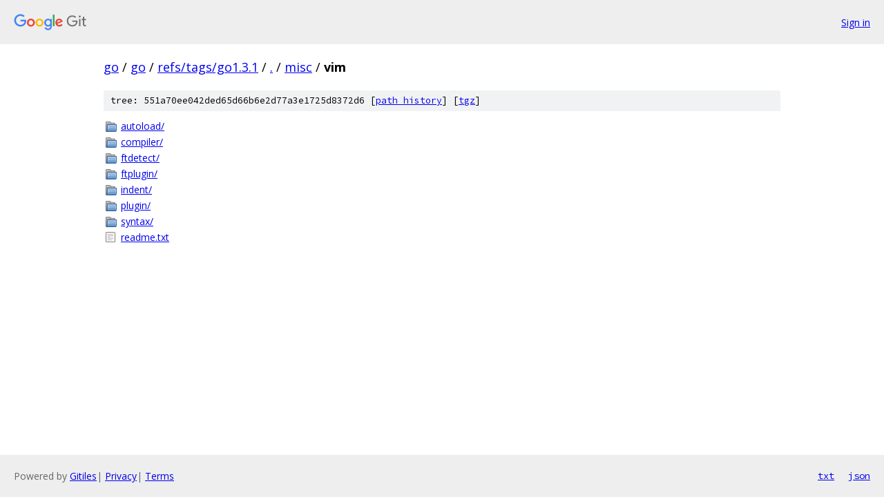

--- FILE ---
content_type: text/html; charset=utf-8
request_url: https://go.googlesource.com/go/+/refs/tags/go1.3.1/misc/vim?autodive=0/
body_size: 793
content:
<!DOCTYPE html><html lang="en"><head><meta charset="utf-8"><meta name="viewport" content="width=device-width, initial-scale=1"><title>misc/vim - go - Git at Google</title><link rel="stylesheet" type="text/css" href="/+static/base.css"><!-- default customHeadTagPart --></head><body class="Site"><header class="Site-header"><div class="Header"><a class="Header-image" href="/"><img src="//www.gstatic.com/images/branding/lockups/2x/lockup_git_color_108x24dp.png" width="108" height="24" alt="Google Git"></a><div class="Header-menu"> <a class="Header-menuItem" href="https://accounts.google.com/AccountChooser?faa=1&amp;continue=https://go.googlesource.com/login/go/%2B/refs/tags/go1.3.1/misc/vim?autodive%3D0%252F">Sign in</a> </div></div></header><div class="Site-content"><div class="Container "><div class="Breadcrumbs"><a class="Breadcrumbs-crumb" href="/?format=HTML">go</a> / <a class="Breadcrumbs-crumb" href="/go/">go</a> / <a class="Breadcrumbs-crumb" href="/go/+/refs/tags/go1.3.1">refs/tags/go1.3.1</a> / <a class="Breadcrumbs-crumb" href="/go/+/refs/tags/go1.3.1/?autodive=0%2F">.</a> / <a class="Breadcrumbs-crumb" href="/go/+/refs/tags/go1.3.1/misc?autodive=0%2F">misc</a> / <span class="Breadcrumbs-crumb">vim</span></div><div class="TreeDetail"><div class="u-sha1 u-monospace TreeDetail-sha1">tree: 551a70ee042ded65d66b6e2d77a3e1725d8372d6 [<a href="/go/+log/refs/tags/go1.3.1/misc/vim">path history</a>] <span>[<a href="/go/+archive/refs/tags/go1.3.1/misc/vim.tar.gz">tgz</a>]</span></div><ol class="FileList"><li class="FileList-item FileList-item--gitTree" title="Tree - autoload/"><a class="FileList-itemLink" href="/go/+/refs/tags/go1.3.1/misc/vim/autoload?autodive=0%2F/">autoload/</a></li><li class="FileList-item FileList-item--gitTree" title="Tree - compiler/"><a class="FileList-itemLink" href="/go/+/refs/tags/go1.3.1/misc/vim/compiler?autodive=0%2F/">compiler/</a></li><li class="FileList-item FileList-item--gitTree" title="Tree - ftdetect/"><a class="FileList-itemLink" href="/go/+/refs/tags/go1.3.1/misc/vim/ftdetect?autodive=0%2F/">ftdetect/</a></li><li class="FileList-item FileList-item--gitTree" title="Tree - ftplugin/"><a class="FileList-itemLink" href="/go/+/refs/tags/go1.3.1/misc/vim/ftplugin?autodive=0%2F/">ftplugin/</a></li><li class="FileList-item FileList-item--gitTree" title="Tree - indent/"><a class="FileList-itemLink" href="/go/+/refs/tags/go1.3.1/misc/vim/indent?autodive=0%2F/">indent/</a></li><li class="FileList-item FileList-item--gitTree" title="Tree - plugin/"><a class="FileList-itemLink" href="/go/+/refs/tags/go1.3.1/misc/vim/plugin?autodive=0%2F/">plugin/</a></li><li class="FileList-item FileList-item--gitTree" title="Tree - syntax/"><a class="FileList-itemLink" href="/go/+/refs/tags/go1.3.1/misc/vim/syntax?autodive=0%2F/">syntax/</a></li><li class="FileList-item FileList-item--regularFile" title="Regular file - readme.txt"><a class="FileList-itemLink" href="/go/+/refs/tags/go1.3.1/misc/vim/readme.txt?autodive=0%2F">readme.txt</a></li></ol></div></div> <!-- Container --></div> <!-- Site-content --><footer class="Site-footer"><div class="Footer"><span class="Footer-poweredBy">Powered by <a href="https://gerrit.googlesource.com/gitiles/">Gitiles</a>| <a href="https://policies.google.com/privacy">Privacy</a>| <a href="https://policies.google.com/terms">Terms</a></span><span class="Footer-formats"><a class="u-monospace Footer-formatsItem" href="?format=TEXT">txt</a> <a class="u-monospace Footer-formatsItem" href="?format=JSON">json</a></span></div></footer></body></html>